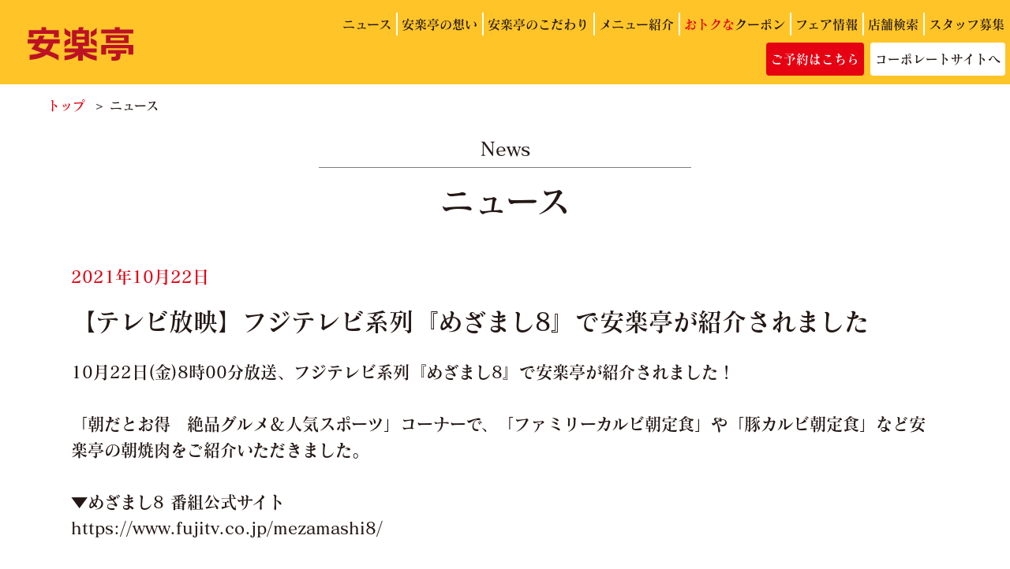

--- FILE ---
content_type: text/html; charset=UTF-8
request_url: https://anrakutei.jp/topic/tv_mezamashi8_2/
body_size: 32462
content:
<!doctype html>
<html lang="ja">

		<head prefix="og: http://ogp.me/ns# fb: http://ogp.me/ns/fb# article: http://ogp.me/ns/article#">
				<meta charset="utf-8">
		<meta name="viewport" content="width=device-width,initial-scale=1.0,minimum-scale=1.0">
					
			<meta name="keywords" content="">
			<meta name="description" content="">
				<meta name="format-detection" content="telephone=no">

		<!-- OGP -->
		<meta property="og:title" content="焼肉レストラン 安楽亭">
		<meta property="og:description" content="焼肉レストラン「安楽亭」は1963年の創業以来、素材を活かす「自然肉」や店内調理のあたたかな味を提供しています。関東中心に140店舗以上展開、東証スタンダード上場。">
		<!-- /OGP -->

		<!-- favicon -->
		<link rel="icon" type="image/vnd.microsoft.icon" href="https://anrakutei.jp/wp-content/themes/anrakutei/asset/img/common/favicon.ico">
		<!-- /favicon -->

		<!-- common css -->
		<link rel="stylesheet" href="https://anrakutei.jp/wp-content/themes/anrakutei/asset/css/base.css">
		<link rel="stylesheet" href="https://anrakutei.jp/wp-content/themes/anrakutei/asset/css/parts.css">
		<link rel="stylesheet" href="https://anrakutei.jp/wp-content/themes/anrakutei/asset/css/general.css">
		<!-- /common css -->

		<!-- local css -->
													<link rel="stylesheet" href="https://anrakutei.jp/wp-content/themes/anrakutei/asset/css/topic.css">
																		<!-- /local css -->
		<!-- anis footer.js からここへ移動 & delay=1を追加 -->
		<script type="text/javascript" src="//webfont.fontplus.jp/accessor/script/fontplus.js?ypsglk-AM9o%3D&box=iSth31m~F3I%3Dpm=1&delay=1&aa=1&ab=2" charset="utf-8"></script>
		<!-- Global site tag (gtag.js) - Google Analytics -->
		<script async src="https://www.googletagmanager.com/gtag/js?id=UA-20022925-5"></script>
		<script>
			window.dataLayer = window.dataLayer || [];

			function gtag() {
				dataLayer.push(arguments);
			}
			gtag('js', new Date());
			gtag('config', 'UA-20022925-5');
			gtag('config', 'AW-864427028');
		</script>

		<!-- LINEトラッキング対象ページ -->
		
		<!-- thumbnailメタタグの設定 -->
		<meta name="thumbnail" content="https://anrakutei.jp/wp-content/uploads/2023/08/9777161b207de5f5fc7369de4b918cdb.jpg">

		
		<!-- All in One SEO 4.2.7.1 - aioseo.com -->
		<title>【テレビ放映】フジテレビ系列『めざまし8』で安楽亭が紹介されました | 無添加・安全・安心、焼肉レストラン安楽亭</title>
		<meta name="robots" content="max-image-preview:large" />
		<link rel="canonical" href="https://anrakutei.jp/topic/tv_mezamashi8_2/" />
		<meta name="generator" content="All in One SEO (AIOSEO) 4.2.7.1 " />
		<meta property="og:locale" content="ja_JP" />
		<meta property="og:site_name" content="無添加・安全・安心、焼肉レストラン安楽亭 | Just another WordPress site" />
		<meta property="og:type" content="article" />
		<meta property="og:title" content="【テレビ放映】フジテレビ系列『めざまし8』で安楽亭が紹介されました | 無添加・安全・安心、焼肉レストラン安楽亭" />
		<meta property="og:url" content="https://anrakutei.jp/topic/tv_mezamashi8_2/" />
		<meta property="article:published_time" content="2021-10-22T01:00:10+00:00" />
		<meta property="article:modified_time" content="2021-10-23T00:56:43+00:00" />
		<meta name="twitter:card" content="summary_large_image" />
		<meta name="twitter:title" content="【テレビ放映】フジテレビ系列『めざまし8』で安楽亭が紹介されました | 無添加・安全・安心、焼肉レストラン安楽亭" />
		<script type="application/ld+json" class="aioseo-schema">
			{"@context":"https:\/\/schema.org","@graph":[{"@type":"BreadcrumbList","@id":"https:\/\/anrakutei.jp\/topic\/tv_mezamashi8_2\/#breadcrumblist","itemListElement":[{"@type":"ListItem","@id":"https:\/\/anrakutei.jp\/#listItem","position":1,"item":{"@type":"WebPage","@id":"https:\/\/anrakutei.jp\/","name":"\u30db\u30fc\u30e0","description":"Just another WordPress site","url":"https:\/\/anrakutei.jp\/"},"nextItem":"https:\/\/anrakutei.jp\/topic\/tv_mezamashi8_2\/#listItem"},{"@type":"ListItem","@id":"https:\/\/anrakutei.jp\/topic\/tv_mezamashi8_2\/#listItem","position":2,"item":{"@type":"WebPage","@id":"https:\/\/anrakutei.jp\/topic\/tv_mezamashi8_2\/","name":"\u3010\u30c6\u30ec\u30d3\u653e\u6620\u3011\u30d5\u30b8\u30c6\u30ec\u30d3\u7cfb\u5217\u300e\u3081\u3056\u307e\u30578\u300f\u3067\u5b89\u697d\u4ead\u304c\u7d39\u4ecb\u3055\u308c\u307e\u3057\u305f","url":"https:\/\/anrakutei.jp\/topic\/tv_mezamashi8_2\/"},"previousItem":"https:\/\/anrakutei.jp\/#listItem"}]},{"@type":"Organization","@id":"https:\/\/anrakutei.jp\/#organization","name":"\u7121\u6dfb\u52a0\u30fb\u5b89\u5168\u30fb\u5b89\u5fc3\u3001\u713c\u8089\u30ec\u30b9\u30c8\u30e9\u30f3\u5b89\u697d\u4ead","url":"https:\/\/anrakutei.jp\/"},{"@type":"WebPage","@id":"https:\/\/anrakutei.jp\/topic\/tv_mezamashi8_2\/#webpage","url":"https:\/\/anrakutei.jp\/topic\/tv_mezamashi8_2\/","name":"\u3010\u30c6\u30ec\u30d3\u653e\u6620\u3011\u30d5\u30b8\u30c6\u30ec\u30d3\u7cfb\u5217\u300e\u3081\u3056\u307e\u30578\u300f\u3067\u5b89\u697d\u4ead\u304c\u7d39\u4ecb\u3055\u308c\u307e\u3057\u305f | \u7121\u6dfb\u52a0\u30fb\u5b89\u5168\u30fb\u5b89\u5fc3\u3001\u713c\u8089\u30ec\u30b9\u30c8\u30e9\u30f3\u5b89\u697d\u4ead","inLanguage":"ja","isPartOf":{"@id":"https:\/\/anrakutei.jp\/#website"},"breadcrumb":{"@id":"https:\/\/anrakutei.jp\/topic\/tv_mezamashi8_2\/#breadcrumblist"},"author":"https:\/\/anrakutei.jp\/author\/k-onome\/#author","creator":"https:\/\/anrakutei.jp\/author\/k-onome\/#author","datePublished":"2021-10-22T01:00:10+09:00","dateModified":"2021-10-23T00:56:43+09:00"},{"@type":"WebSite","@id":"https:\/\/anrakutei.jp\/#website","url":"https:\/\/anrakutei.jp\/","name":"\u7121\u6dfb\u52a0\u30fb\u5b89\u5168\u30fb\u5b89\u5fc3\u3001\u713c\u8089\u30ec\u30b9\u30c8\u30e9\u30f3\u5b89\u697d\u4ead","description":"Just another WordPress site","inLanguage":"ja","publisher":{"@id":"https:\/\/anrakutei.jp\/#organization"}}]}
		</script>
		<!-- All in One SEO -->

<script type="text/javascript">
window._wpemojiSettings = {"baseUrl":"https:\/\/s.w.org\/images\/core\/emoji\/14.0.0\/72x72\/","ext":".png","svgUrl":"https:\/\/s.w.org\/images\/core\/emoji\/14.0.0\/svg\/","svgExt":".svg","source":{"concatemoji":"https:\/\/anrakutei.jp\/wp-includes\/js\/wp-emoji-release.min.js?ver=6.1.9"}};
/*! This file is auto-generated */
!function(e,a,t){var n,r,o,i=a.createElement("canvas"),p=i.getContext&&i.getContext("2d");function s(e,t){var a=String.fromCharCode,e=(p.clearRect(0,0,i.width,i.height),p.fillText(a.apply(this,e),0,0),i.toDataURL());return p.clearRect(0,0,i.width,i.height),p.fillText(a.apply(this,t),0,0),e===i.toDataURL()}function c(e){var t=a.createElement("script");t.src=e,t.defer=t.type="text/javascript",a.getElementsByTagName("head")[0].appendChild(t)}for(o=Array("flag","emoji"),t.supports={everything:!0,everythingExceptFlag:!0},r=0;r<o.length;r++)t.supports[o[r]]=function(e){if(p&&p.fillText)switch(p.textBaseline="top",p.font="600 32px Arial",e){case"flag":return s([127987,65039,8205,9895,65039],[127987,65039,8203,9895,65039])?!1:!s([55356,56826,55356,56819],[55356,56826,8203,55356,56819])&&!s([55356,57332,56128,56423,56128,56418,56128,56421,56128,56430,56128,56423,56128,56447],[55356,57332,8203,56128,56423,8203,56128,56418,8203,56128,56421,8203,56128,56430,8203,56128,56423,8203,56128,56447]);case"emoji":return!s([129777,127995,8205,129778,127999],[129777,127995,8203,129778,127999])}return!1}(o[r]),t.supports.everything=t.supports.everything&&t.supports[o[r]],"flag"!==o[r]&&(t.supports.everythingExceptFlag=t.supports.everythingExceptFlag&&t.supports[o[r]]);t.supports.everythingExceptFlag=t.supports.everythingExceptFlag&&!t.supports.flag,t.DOMReady=!1,t.readyCallback=function(){t.DOMReady=!0},t.supports.everything||(n=function(){t.readyCallback()},a.addEventListener?(a.addEventListener("DOMContentLoaded",n,!1),e.addEventListener("load",n,!1)):(e.attachEvent("onload",n),a.attachEvent("onreadystatechange",function(){"complete"===a.readyState&&t.readyCallback()})),(e=t.source||{}).concatemoji?c(e.concatemoji):e.wpemoji&&e.twemoji&&(c(e.twemoji),c(e.wpemoji)))}(window,document,window._wpemojiSettings);
</script>
<style type="text/css">
img.wp-smiley,
img.emoji {
	display: inline !important;
	border: none !important;
	box-shadow: none !important;
	height: 1em !important;
	width: 1em !important;
	margin: 0 0.07em !important;
	vertical-align: -0.1em !important;
	background: none !important;
	padding: 0 !important;
}
</style>
	<link rel='stylesheet' id='wp-block-library-css' href='https://anrakutei.jp/wp-includes/css/dist/block-library/style.min.css?ver=6.1.9' type='text/css' media='all' />
<link rel='stylesheet' id='classic-theme-styles-css' href='https://anrakutei.jp/wp-includes/css/classic-themes.min.css?ver=1' type='text/css' media='all' />
<style id='global-styles-inline-css' type='text/css'>
body{--wp--preset--color--black: #000000;--wp--preset--color--cyan-bluish-gray: #abb8c3;--wp--preset--color--white: #ffffff;--wp--preset--color--pale-pink: #f78da7;--wp--preset--color--vivid-red: #cf2e2e;--wp--preset--color--luminous-vivid-orange: #ff6900;--wp--preset--color--luminous-vivid-amber: #fcb900;--wp--preset--color--light-green-cyan: #7bdcb5;--wp--preset--color--vivid-green-cyan: #00d084;--wp--preset--color--pale-cyan-blue: #8ed1fc;--wp--preset--color--vivid-cyan-blue: #0693e3;--wp--preset--color--vivid-purple: #9b51e0;--wp--preset--gradient--vivid-cyan-blue-to-vivid-purple: linear-gradient(135deg,rgba(6,147,227,1) 0%,rgb(155,81,224) 100%);--wp--preset--gradient--light-green-cyan-to-vivid-green-cyan: linear-gradient(135deg,rgb(122,220,180) 0%,rgb(0,208,130) 100%);--wp--preset--gradient--luminous-vivid-amber-to-luminous-vivid-orange: linear-gradient(135deg,rgba(252,185,0,1) 0%,rgba(255,105,0,1) 100%);--wp--preset--gradient--luminous-vivid-orange-to-vivid-red: linear-gradient(135deg,rgba(255,105,0,1) 0%,rgb(207,46,46) 100%);--wp--preset--gradient--very-light-gray-to-cyan-bluish-gray: linear-gradient(135deg,rgb(238,238,238) 0%,rgb(169,184,195) 100%);--wp--preset--gradient--cool-to-warm-spectrum: linear-gradient(135deg,rgb(74,234,220) 0%,rgb(151,120,209) 20%,rgb(207,42,186) 40%,rgb(238,44,130) 60%,rgb(251,105,98) 80%,rgb(254,248,76) 100%);--wp--preset--gradient--blush-light-purple: linear-gradient(135deg,rgb(255,206,236) 0%,rgb(152,150,240) 100%);--wp--preset--gradient--blush-bordeaux: linear-gradient(135deg,rgb(254,205,165) 0%,rgb(254,45,45) 50%,rgb(107,0,62) 100%);--wp--preset--gradient--luminous-dusk: linear-gradient(135deg,rgb(255,203,112) 0%,rgb(199,81,192) 50%,rgb(65,88,208) 100%);--wp--preset--gradient--pale-ocean: linear-gradient(135deg,rgb(255,245,203) 0%,rgb(182,227,212) 50%,rgb(51,167,181) 100%);--wp--preset--gradient--electric-grass: linear-gradient(135deg,rgb(202,248,128) 0%,rgb(113,206,126) 100%);--wp--preset--gradient--midnight: linear-gradient(135deg,rgb(2,3,129) 0%,rgb(40,116,252) 100%);--wp--preset--duotone--dark-grayscale: url('#wp-duotone-dark-grayscale');--wp--preset--duotone--grayscale: url('#wp-duotone-grayscale');--wp--preset--duotone--purple-yellow: url('#wp-duotone-purple-yellow');--wp--preset--duotone--blue-red: url('#wp-duotone-blue-red');--wp--preset--duotone--midnight: url('#wp-duotone-midnight');--wp--preset--duotone--magenta-yellow: url('#wp-duotone-magenta-yellow');--wp--preset--duotone--purple-green: url('#wp-duotone-purple-green');--wp--preset--duotone--blue-orange: url('#wp-duotone-blue-orange');--wp--preset--font-size--small: 13px;--wp--preset--font-size--medium: 20px;--wp--preset--font-size--large: 36px;--wp--preset--font-size--x-large: 42px;--wp--preset--spacing--20: 0.44rem;--wp--preset--spacing--30: 0.67rem;--wp--preset--spacing--40: 1rem;--wp--preset--spacing--50: 1.5rem;--wp--preset--spacing--60: 2.25rem;--wp--preset--spacing--70: 3.38rem;--wp--preset--spacing--80: 5.06rem;}:where(.is-layout-flex){gap: 0.5em;}body .is-layout-flow > .alignleft{float: left;margin-inline-start: 0;margin-inline-end: 2em;}body .is-layout-flow > .alignright{float: right;margin-inline-start: 2em;margin-inline-end: 0;}body .is-layout-flow > .aligncenter{margin-left: auto !important;margin-right: auto !important;}body .is-layout-constrained > .alignleft{float: left;margin-inline-start: 0;margin-inline-end: 2em;}body .is-layout-constrained > .alignright{float: right;margin-inline-start: 2em;margin-inline-end: 0;}body .is-layout-constrained > .aligncenter{margin-left: auto !important;margin-right: auto !important;}body .is-layout-constrained > :where(:not(.alignleft):not(.alignright):not(.alignfull)){max-width: var(--wp--style--global--content-size);margin-left: auto !important;margin-right: auto !important;}body .is-layout-constrained > .alignwide{max-width: var(--wp--style--global--wide-size);}body .is-layout-flex{display: flex;}body .is-layout-flex{flex-wrap: wrap;align-items: center;}body .is-layout-flex > *{margin: 0;}:where(.wp-block-columns.is-layout-flex){gap: 2em;}.has-black-color{color: var(--wp--preset--color--black) !important;}.has-cyan-bluish-gray-color{color: var(--wp--preset--color--cyan-bluish-gray) !important;}.has-white-color{color: var(--wp--preset--color--white) !important;}.has-pale-pink-color{color: var(--wp--preset--color--pale-pink) !important;}.has-vivid-red-color{color: var(--wp--preset--color--vivid-red) !important;}.has-luminous-vivid-orange-color{color: var(--wp--preset--color--luminous-vivid-orange) !important;}.has-luminous-vivid-amber-color{color: var(--wp--preset--color--luminous-vivid-amber) !important;}.has-light-green-cyan-color{color: var(--wp--preset--color--light-green-cyan) !important;}.has-vivid-green-cyan-color{color: var(--wp--preset--color--vivid-green-cyan) !important;}.has-pale-cyan-blue-color{color: var(--wp--preset--color--pale-cyan-blue) !important;}.has-vivid-cyan-blue-color{color: var(--wp--preset--color--vivid-cyan-blue) !important;}.has-vivid-purple-color{color: var(--wp--preset--color--vivid-purple) !important;}.has-black-background-color{background-color: var(--wp--preset--color--black) !important;}.has-cyan-bluish-gray-background-color{background-color: var(--wp--preset--color--cyan-bluish-gray) !important;}.has-white-background-color{background-color: var(--wp--preset--color--white) !important;}.has-pale-pink-background-color{background-color: var(--wp--preset--color--pale-pink) !important;}.has-vivid-red-background-color{background-color: var(--wp--preset--color--vivid-red) !important;}.has-luminous-vivid-orange-background-color{background-color: var(--wp--preset--color--luminous-vivid-orange) !important;}.has-luminous-vivid-amber-background-color{background-color: var(--wp--preset--color--luminous-vivid-amber) !important;}.has-light-green-cyan-background-color{background-color: var(--wp--preset--color--light-green-cyan) !important;}.has-vivid-green-cyan-background-color{background-color: var(--wp--preset--color--vivid-green-cyan) !important;}.has-pale-cyan-blue-background-color{background-color: var(--wp--preset--color--pale-cyan-blue) !important;}.has-vivid-cyan-blue-background-color{background-color: var(--wp--preset--color--vivid-cyan-blue) !important;}.has-vivid-purple-background-color{background-color: var(--wp--preset--color--vivid-purple) !important;}.has-black-border-color{border-color: var(--wp--preset--color--black) !important;}.has-cyan-bluish-gray-border-color{border-color: var(--wp--preset--color--cyan-bluish-gray) !important;}.has-white-border-color{border-color: var(--wp--preset--color--white) !important;}.has-pale-pink-border-color{border-color: var(--wp--preset--color--pale-pink) !important;}.has-vivid-red-border-color{border-color: var(--wp--preset--color--vivid-red) !important;}.has-luminous-vivid-orange-border-color{border-color: var(--wp--preset--color--luminous-vivid-orange) !important;}.has-luminous-vivid-amber-border-color{border-color: var(--wp--preset--color--luminous-vivid-amber) !important;}.has-light-green-cyan-border-color{border-color: var(--wp--preset--color--light-green-cyan) !important;}.has-vivid-green-cyan-border-color{border-color: var(--wp--preset--color--vivid-green-cyan) !important;}.has-pale-cyan-blue-border-color{border-color: var(--wp--preset--color--pale-cyan-blue) !important;}.has-vivid-cyan-blue-border-color{border-color: var(--wp--preset--color--vivid-cyan-blue) !important;}.has-vivid-purple-border-color{border-color: var(--wp--preset--color--vivid-purple) !important;}.has-vivid-cyan-blue-to-vivid-purple-gradient-background{background: var(--wp--preset--gradient--vivid-cyan-blue-to-vivid-purple) !important;}.has-light-green-cyan-to-vivid-green-cyan-gradient-background{background: var(--wp--preset--gradient--light-green-cyan-to-vivid-green-cyan) !important;}.has-luminous-vivid-amber-to-luminous-vivid-orange-gradient-background{background: var(--wp--preset--gradient--luminous-vivid-amber-to-luminous-vivid-orange) !important;}.has-luminous-vivid-orange-to-vivid-red-gradient-background{background: var(--wp--preset--gradient--luminous-vivid-orange-to-vivid-red) !important;}.has-very-light-gray-to-cyan-bluish-gray-gradient-background{background: var(--wp--preset--gradient--very-light-gray-to-cyan-bluish-gray) !important;}.has-cool-to-warm-spectrum-gradient-background{background: var(--wp--preset--gradient--cool-to-warm-spectrum) !important;}.has-blush-light-purple-gradient-background{background: var(--wp--preset--gradient--blush-light-purple) !important;}.has-blush-bordeaux-gradient-background{background: var(--wp--preset--gradient--blush-bordeaux) !important;}.has-luminous-dusk-gradient-background{background: var(--wp--preset--gradient--luminous-dusk) !important;}.has-pale-ocean-gradient-background{background: var(--wp--preset--gradient--pale-ocean) !important;}.has-electric-grass-gradient-background{background: var(--wp--preset--gradient--electric-grass) !important;}.has-midnight-gradient-background{background: var(--wp--preset--gradient--midnight) !important;}.has-small-font-size{font-size: var(--wp--preset--font-size--small) !important;}.has-medium-font-size{font-size: var(--wp--preset--font-size--medium) !important;}.has-large-font-size{font-size: var(--wp--preset--font-size--large) !important;}.has-x-large-font-size{font-size: var(--wp--preset--font-size--x-large) !important;}
.wp-block-navigation a:where(:not(.wp-element-button)){color: inherit;}
:where(.wp-block-columns.is-layout-flex){gap: 2em;}
.wp-block-pullquote{font-size: 1.5em;line-height: 1.6;}
</style>
<link rel='stylesheet' id='wc-shortcodes-style-css' href='https://anrakutei.jp/wp-content/plugins/wc-shortcodes/public/assets/css/style.css?ver=3.46' type='text/css' media='all' />
<link rel='stylesheet' id='wordpresscanvas-font-awesome-css' href='https://anrakutei.jp/wp-content/plugins/wc-shortcodes/public/assets/css/font-awesome.min.css?ver=4.7.0' type='text/css' media='all' />
<script type='text/javascript' src='https://anrakutei.jp/wp-includes/js/jquery/jquery.min.js?ver=3.6.1' id='jquery-core-js'></script>
<script type='text/javascript' src='https://anrakutei.jp/wp-includes/js/jquery/jquery-migrate.min.js?ver=3.3.2' id='jquery-migrate-js'></script>
<link rel="https://api.w.org/" href="https://anrakutei.jp/wp-json/" /><link rel="EditURI" type="application/rsd+xml" title="RSD" href="https://anrakutei.jp/xmlrpc.php?rsd" />
<link rel="wlwmanifest" type="application/wlwmanifest+xml" href="https://anrakutei.jp/wp-includes/wlwmanifest.xml" />
<meta name="generator" content="WordPress 6.1.9" />
<link rel='shortlink' href='https://anrakutei.jp/?p=9633' />
<link rel="alternate" type="application/json+oembed" href="https://anrakutei.jp/wp-json/oembed/1.0/embed?url=https%3A%2F%2Fanrakutei.jp%2Ftopic%2Ftv_mezamashi8_2%2F" />
<link rel="alternate" type="text/xml+oembed" href="https://anrakutei.jp/wp-json/oembed/1.0/embed?url=https%3A%2F%2Fanrakutei.jp%2Ftopic%2Ftv_mezamashi8_2%2F&#038;format=xml" />
<link rel="icon" href="https://anrakutei.jp/wp-content/uploads/2023/06/favicon.ico" sizes="32x32" />
<link rel="icon" href="https://anrakutei.jp/wp-content/uploads/2023/06/favicon.ico" sizes="192x192" />
<link rel="apple-touch-icon" href="https://anrakutei.jp/wp-content/uploads/2023/06/favicon.ico" />
<meta name="msapplication-TileImage" content="https://anrakutei.jp/wp-content/uploads/2023/06/favicon.ico" />
		</head>
		<body id="wrap" >
			<div id="wrap">

				<header id="headerArea">
					<div class="headnerSpNavBlock01">
						<div class="navBtn">
							<div class="btn"><img src="https://anrakutei.jp/wp-content/themes/anrakutei/asset/img/common/cmn_header_btn01_sp.png" alt=""></div>
							<div class="text">MENU</div>
						</div>
						<div class="rightBtn"><a href="https://anrakutei.jp/yoyaku/"><img src="https://anrakutei.jp/wp-content/themes/anrakutei/asset/img/common/cmn_header_btn02_sp.png" alt="ご予約はこちら"></a></div>
						<!-- .headnerSpNavBlock01 -->
					</div>
					<div class="headerAreaInner">
						<div id="logo">
							<h1><a href="https://anrakutei.jp/">
									<img src="https://anrakutei.jp/wp-content/themes/anrakutei/asset/img/common/cmn_header_logo01.svg" alt="安楽亭">
								</a></h1>
						</div>
						<nav id="grobalNav">
							<div class="headerNavBlock01">
								<ul class="clrF">
									<li><a href="https://anrakutei.jp/topic/">ニュース</a></li>
									<li><a href="https://anrakutei.jp/about/">安楽亭の想い</a></li>
									<li><a href="https://anrakutei.jp/kodawari/">安楽亭のこだわり</a></li>
									<li><a href="https://anrakutei.jp/menu/">メニュー紹介</a></li>
									<li class="coupon"><a href="https://anrakutei.jp/ku-pon/"><span>おトクな</span>クーポン</a></li>
									<li><a href="https://anrakutei.jp/fair/">フェア情報</a></li>
									<li><a href="https://anrakutei.jp/map/">店舗検索</a></li>
									<li><a href="https://saiyo.page/455688">スタッフ募集</a></li>
								</ul>
								<!-- .headerNavBlock01 -->
							</div>
							<div class="headerNavBlock02">
								<ul class="clrF">
									<li class="reservation"><a href="https://anrakutei.jp/yoyaku/">ご予約はこちら</a></li>
									<li class="corporate"><a href="https://www.anrakutei.co.jp/">コーポレートサイトへ</a></li>
								</ul>
								<!-- .headerNavBlock02 -->
							</div>
							<div class="headerNavBlock03">
								<div class="blockInner01">
									<div class="cover clrF">
										<p class="text"><a href="https://anrakutei.jp/"><img src="https://anrakutei.jp/wp-content/themes/anrakutei/asset/img/common/cmn_header_logo01.svg" alt="安楽亭"></a></p>
										<div class="navBtn type02">
											<p class="btn"><span>閉じる</span></p>
										</div>
									</div>
									<ul class="list01 clrF">
										<li><a href="https://anrakutei.jp/topic/"><span>ニュース</span></a></li>
										<li><a href="https://anrakutei.jp/fair/"><span>フェア情報</span></a></li>
										<li><a href="https://anrakutei.jp/about/"><span>安楽亭の想い</span></a></li>
										<li><a href="https://anrakutei.jp/kodawari/"><span>安楽亭のこだわり</span></a></li>
										<li><a href="https://anrakutei.jp/menu/"><span>メニュー紹介</span></a></li>
										<li class="Xcoupon"><a href="https://anrakutei.jp/ku-pon/"><span>おトクなクーポン</span></a></li>
										<li><a href="https://anrakutei.jp/map/"><span>店舗検索</span></a></li>
										<li><a href="https://anrakutei.jp/shop/"><span>新店・改装のお知らせ</span></a></li>
										<li class="Xreservation"><a href="https://anrakutei.jp/yoyaku/"><span>ご予約はこちら</span></a></li>
										<li><a href="https://anrakutei.jp/contact/"><span>お客様の声</span></a></li>
										<li><a href="https://saiyo.page/455688"><span>スタッフ募集</span></a></li>
									</ul>
									<ul class="list02 clrF">
										<li><a href="https://anrakutei.jp/allergy/">アレルゲン・栄養成分一覧</a></li>
										<li><a href="https://www.anrakutei.co.jp">コーポレートサイト</a></li>
										<li><a href="https://anrakutei.jp/privacy/">利用規約</a></li>
										<li><a href="https://anrakutei.jp/privacy-app/">プライバシーポリシー</a></li>
										<li><a href="https://anrakutei.jp/sitemap/">サイトマップ</a></li>
										<li><a href="https://www.anrakutei.co.jp/mashop.html">店舗物件募集</a></li>
									</ul>
									<!-- / .blockInner01 -->
								</div>
								<!-- .headerNavBlock03 -->
							</div>
							<!-- #grobalNav -->
						</nav>
						<!-- .headerAreaInner -->
					</div>
					<div class="noDisp"></div>
					<!-- #headerArea -->
				</header>

<article id="contentsArea">
	<div class="contentsWrapPartsC01">
		<div id="pankuzu">
			<ul>
				<li><a href="https://anrakutei.jp/">トップ</a></li>
				<li>ニュース</li>
			</ul>
		<!-- .pankuzu --></div>
		<div class="headingPartsA01">
				<p>News</p>
				<h2>ニュース</h2>
			<!-- .headingPartsA01 --></div>
	<!-- .contentsWrapPartsC01 --></div>
	<div id="topicArea02">
		<div class="contentsBlock01">
			<div class="contentsWrapPartsA01">
				<div class="blockCover01">
					<div class="textBlock01">
						<p class="date">2021年10月22日</p>
						<p class="title">【テレビ放映】フジテレビ系列『めざまし8』で安楽亭が紹介されました</p>
					<!-- .textBlock01--></div>
					<div class="textBlock02">
						<p>10月22日(金)8時00分放送、フジテレビ系列『めざまし8』で安楽亭が紹介されました！<br />
<span id="more-9633"></span><br />
「朝だとお得　絶品グルメ＆人気スポーツ」コーナーで、「ファミリーカルビ朝定食」や「豚カルビ朝定食」など安楽亭の朝焼肉をご紹介いただきました。</p>
<p>&nbsp;</p>
<p>▼めざまし8 番組公式サイト<br />
<a href="https://www.fujitv.co.jp/mezamashi8/" rel="noopener" target="_blank">https://www.fujitv.co.jp/mezamashi8/</a></p>
<p>&nbsp;</p>
<p>▼安楽亭のモーニング<br />
<a href="https://anrakutei.jp/menucate/morning/" rel="noopener" target="_blank">https://anrakutei.jp/menucate/morning/</a></p>
					<!-- .textBlock02--></div>
				<!-- .blockCover01 --></div>
				<div class="btnBlock01">
					<p class="btn"><a href="https://anrakutei.jp/topic/"><span>ニュース一覧に戻る</span></a></p>
				<!-- .btnBlock01 --></div>
			<!-- .contentsWrapPartsA01--></div>
		<!-- .contentsBlock01 --></div>
	<!-- #topicArea02 --></div>

<!-- #contentsArea --></article>

<footer id="footerArea">
	<div class="pageTop pcOnly"><a href="#wrap"><img src="/wp-content/themes/anrakutei/asset/img/common/cmn_footer_btn01.png" alt=""></a></div>
	<div class="footerAreaInner">
		<div class="footerNavBlock01 pcOnly">
			<ul>
				<li><a href="https://anrakutei.jp/">トップ</a></li>
				<li><a href="https://anrakutei.jp/topic/">ニュース</a></li>
				<li><a href="https://anrakutei.jp/about/">安楽亭の想い</a></li>
				<li><a href="https://anrakutei.jp/kodawari/">安楽亭のこだわり</a></li>
				<li><a href="https://anrakutei.jp/menu/">メニュー紹介</a></li>
				<li><a href="https://anrakutei.jp/fair/">フェア情報</a></li>
				<li><a href="https://anrakutei.jp/ku-pon/">おトクなクーポン</a></li>
				<li><a href="https://anrakutei.jp/map/">店舗検索</a></li>
				<li><a href="https://anrakutei.jp/shop/">新店・改装のお知らせ</a></li>
				<li><a href="https://anrakutei.jp/yoyaku/">ご予約</a></li>
<!--				<li><a href="https://anrakutei.jp/anrakun/">安楽亭 for キッズ</a></li> -->

<!--				<li><a href="https://anrakutei.jp/social/">安楽亭とつながる</a></li> -->
				<li><a href="https://anrakutei.jp/contact/">お客様の声</a></li>
				<li><a href="https://www.anrakutei.co.jp">コーポレートサイト</a></li>
				<li><a href="https://anrakutei.jp/allergy/">アレルゲン・栄養成分一覧</a></li>
				<li><a href="https://anrakutei.jp/privacy/">利用規約</a></li>
				<li><a href="https://anrakutei.jp/privacy-app/">プライバシーポリシー</a></li>
				<li><a href="https://anrakutei.jp/sitemap/">サイトマップ</a></li>
				<li><a href="https://bento.anrakutei.jp/">お弁当ご注文</a></li>
				<li><a href="https://www.baitoru.com/op455688/alist/">スタッフ募集</a></li>
				<li><a href="https://www.anrakutei.co.jp/mashop.html">店舗物件募集</a></li>
			</ul>
		<!-- .footerNavBlock01 --></div>
		<div id="footerLogo" class="pcOnly"><a href="https://anrakutei.jp/"><img src="/wp-content/themes/anrakutei/asset/img/common/cmn_footer_logo01.png" alt="安楽亭"></a></div>
		<div class="footerNavBlock02">
			<ul>
				<li class="facebook"><div class="fb-like" data-href="https://anrakutei.jp" data-layout="button_count" data-action="like" data-size="small" data-show-faces="true" data-share="true"></div></li>
				<li class="twitter"><a class="twitter-share-button" href="https://twitter.com/share?url=https://anrakutei.jp/&text=無添加・安全・安心、焼肉レストラン安楽亭" data-dnt="true">Tweet</a></li>
<!--				<li class="google_plus"><div class="g-plusone" data-href="http://www.anrakutei.co.jp" data-size="medium"></div></li> -->
				<li class="line"><div class="line-it-button" data-lang="ja" data-type="friend" data-lineid="@anrakutei" style="display: none;"></div>
					<script src="https://d.line-scdn.net/r/web/social-plugin/js/thirdparty/loader.min.js" async="async" defer="defer"></script></li>
			</ul>
		<!-- .footerNavBlock02 --></div>
		<div class="footerNavBlock03 spOnly">
			<ul class="clrF">
				<li><a href="https://anrakutei.jp/">ホーム</a></li>
				<li><a href="#wrap">ページトップ</a></li>
			</ul>
		<!-- .footerNavBlock02 --></div>
		<div id="copyright"><small>&copy; Anrakutei Co.,Ltd. All rights reserved.</small></div>
	<!-- .footerAreaInner --></div>
<!-- #footerArea --></footer>

<!-- #wrap --></div>

<!-- common js -->
<script src="https://ajax.googleapis.com/ajax/libs/jquery/2.2.4/jquery.min.js"></script>
<script src="/wp-content/themes/anrakutei/asset/js/matchMedia.js"></script>
<script src="/wp-content/themes/anrakutei/asset/js/autoHeight.js"></script>
<script src="/wp-content/themes/anrakutei/asset/js/common.js"></script>
<!-- /common js -->

<!-- local js -->




<!-- /local js -->

<!-- facebook -->
<div id="fb-root"></div>
<script>(function(d, s, id) {
	var js, fjs = d.getElementsByTagName(s)[0];
	if (d.getElementById(id)) return;
	js = d.createElement(s); js.id = id;
	js.src = "//connect.facebook.net/ja_JP/sdk.js#xfbml=1&version=v2.4";
	fjs.parentNode.insertBefore(js, fjs);
}(document, 'script', 'facebook-jssdk'));</script>

<!-- twitter -->
<script>
window.twttr=(function(d,s,id){var js,fjs=d.getElementsByTagName(s)[0],t=window.twttr||{};if(d.getElementById(id))return;js=d.createElement(s);js.id=id;js.src="https://platform.twitter.com/widgets.js";fjs.parentNode.insertBefore(js,fjs);t._e=[];t.ready=function(f){t._e.push(f);};return t;}(document,"script","twitter-wjs"));
</script>

<!-- google plus -->
<script src="https://apis.google.com/js/platform.js" async defer></script>

<!-- line -->
<script src="https://d.line-scdn.net/r/web/social-plugin/js/thirdparty/loader.min.js" async="async" defer="defer"></script>
<!-- web fonts -->
<!--<script type="text/javascript" src="//webfont.fontplus.jp/accessor/script/fontplus.js?ypsglk-AM9o%3D&box=z9WoLh-dp4o%3D&delay=2&pm=1&aa=1&ab=2" charset="utf-8"></script>-->
<!--<script type="text/javascript" src="//webfont.fontplus.jp/accessor/script/fontplus.js?JHeE4Ohj6Gw%3D&pm=1&aa=1&ab=2" charset="utf-8"></script>-->
<script type='text/javascript' src='https://anrakutei.jp/wp-includes/js/imagesloaded.min.js?ver=4.1.4' id='imagesloaded-js'></script>
<script type='text/javascript' src='https://anrakutei.jp/wp-includes/js/masonry.min.js?ver=4.2.2' id='masonry-js'></script>
<script type='text/javascript' src='https://anrakutei.jp/wp-includes/js/jquery/jquery.masonry.min.js?ver=3.1.2b' id='jquery-masonry-js'></script>
<script type='text/javascript' id='wc-shortcodes-rsvp-js-extra'>
/* <![CDATA[ */
var WCShortcodes = {"ajaxurl":"https:\/\/anrakutei.jp\/wp-admin\/admin-ajax.php"};
/* ]]> */
</script>
<script type='text/javascript' src='https://anrakutei.jp/wp-content/plugins/wc-shortcodes/public/assets/js/rsvp.js?ver=3.46' id='wc-shortcodes-rsvp-js'></script>
</body>
</html>


--- FILE ---
content_type: text/html; charset=utf-8
request_url: https://social-plugins.line.me/widget/friend?lineId=%40anrakutei&lang=ja&type=friend&id=0&origin=https%3A%2F%2Fanrakutei.jp%2Ftopic%2Ftv_mezamashi8_2%2F&title=%E3%80%90%E3%83%86%E3%83%AC%E3%83%93%E6%94%BE%E6%98%A0%E3%80%91%E3%83%95%E3%82%B8%E3%83%86%E3%83%AC%E3%83%93%E7%B3%BB%E5%88%97%E3%80%8E%E3%82%81%E3%81%96%E3%81%BE%E3%81%978%E3%80%8F%E3%81%A7%E5%AE%89%E6%A5%BD%E4%BA%AD%E3%81%8C%E7%B4%B9%E4%BB%8B%E3%81%95%E3%82%8C%E3%81%BE%E3%81%97%E3%81%9F%20%7C%20%E7%84%A1%E6%B7%BB%E5%8A%A0%E3%83%BB%E5%AE%89%E5%85%A8%E3%83%BB%E5%AE%89%E5%BF%83%E3%80%81%E7%84%BC%E8%82%89%E3%83%AC%E3%82%B9%E3%83%88%E3%83%A9%E3%83%B3%E5%AE%89%E6%A5%BD%E4%BA%AD&env=REAL
body_size: 856
content:
<!DOCTYPE html>
<html lang="ja">
<head>
      <meta charset="UTF-8">
      <link rel="stylesheet" type="text/css" href="https://www.line-website.com/social-plugins/css/widget.1.27.8.1.css"/>
      <script>
          window.lineIt = {"login":false,"friend":{"friendName":"安楽亭","invalidOa":false,"pictureUrl":"https://profile.line-scdn.net/0htuXoY0SKK1p1Fjv0PSNVJQVGKDBWZ3JIUXVmOEkecG5NdjlYXiJhaxAfJzpIJGsJWXdkNRJDfW55BVw8a0DXbnImdW1MIGQOWXBtuQ","homeUrl":"https://timeline.line.me/user/_dUK9FUV-kpF-BvsStC8x1cLWiYtoOQu2nLHouk0","timelineID":"_dUK9FUV-kpF-BvsStC8x1cLWiYtoOQu2nLHouk0","friendCount":109205,"userFriendStatus":{"contactStatus":{"status":"UNSPECIFIED"}},"contactStatus":{"status":"UNSPECIFIED"}}}
      </script>
</head>
<body class="ja chrome otherOs" style="width: max-content;">
<div class="btnWrap afWrap">
      <button class="btn  on" title="安楽亭を友だち追加できます。"><i></i><span class="label"><span class="lang">友だち追加</span></span>
      </button>
      <span class="bubble">
            <span class="article  ">
                <span class="num" title="109205">109K</span><a class="icon" href="https://timeline.line.me/user/_dUK9FUV-kpF-BvsStC8x1cLWiYtoOQu2nLHouk0" target="_blank" title="安楽亭のホームで他の投稿も見ることができます。"></a>
            </span>
      </span>
</div>
</body>
<script src="https://www.line-website.com/social-plugins/js/widget/button.1.27.8.1.js" async="async" defer="defer" crossorigin="anonymous"></script>
<script src="https://www.line-website.com/social-plugins/js/lib/sentry.1.27.8.1.js" crossorigin="anonymous"></script>
</html>

--- FILE ---
content_type: text/css
request_url: https://anrakutei.jp/wp-content/themes/anrakutei/asset/css/base.css
body_size: 2997
content:
@charset 'UTF-8';
@font-face {
   font-family: 'Shippori Mincho';
   src: url('/wp-content/themes/anrakutei/asset/css/ShipporiMincho-Regular.ttf') format("truetype");
}
@font-face {
   font-family: 'Zen Kaku Gothic New';
   src: url('/wp-content/themes/anrakutei/asset/css/ZenKakuGothicNew-Regular.ttf') format("truetype");
}

/* ===============================================================================
Reset
=============================================================================== */
html,
body,
div,
span,
applet,
object,
iframe,
h1,
h2,
h3,
h4,
h5,
h6,
p,
blockquote,
pre,
a,
abbr,
acronym,
address,
big,
cite,
code,
del,
dfn,
em,
img,
ins,
kbd,
q,
s,
samp,
small,
strike,
strong,
sub,
sup,
tt,
var,
b,
u,
i,
center,
dl,
dt,
dd,
ol,
ul,
li,
fieldset,
form,
label,
legend,
table,
caption,
tbody,
tfoot,
thead,
tr,
th,
td,
article,
aside,
canvas,
details,
embed,
figure,
figcaption,
footer,
header,
hgroup,
menu,
nav,
output,
ruby,
section,
summary,
time,
mark,
audio,
video {
	margin: 0;
	padding: 0;
	vertical-align: baseline;
	border: 0;
	font: inherit;
	font-size: 100%;
}

/* HTML5 display-role reset for older browsers */
article,
aside,
details,
figcaption,
figure,
footer,
header,
hgroup,
menu,
nav,
section {
	display: block;
}

body {
	line-height: 1.5;
}

ol,
ul {
	list-style: none;
}

blockquote,
q {
	quotes: none;
}

blockquote:before,
blockquote:after,
q:before,
q:after {
	content: '';
	content: none;
}

table {
	border-collapse: collapse;
	border-spacing: 0;
}

/* ===============================================================================
Body Setting
=============================================================================== */
html,
body {
	color: #231815;
/*	font-family: 'TsukuGoPr5N-D', 'Zen Kaku Gothic New'; */
	font-family: 'MatisseProN-DB', 'Shippori Mincho';
	line-height: 1.5;
}

@media screen and (max-width: 750px) {
	html,
	body {
		-webkit-text-size-adjust: 100%;
		-moz-text-size-adjust: 100%;
		-ms-text-size-adjust: 100%;
		text-size-adjust: 100%;
	}
}

a {
	color: #231815;
	text-decoration: none;
	transition: opacity 0.3s ease;
}

a:hover {
	opacity: 0.5;
}

img {
	max-width: 100%;
	vertical-align: top;
}

[src*='.svg'] {
	display: inline-block;
	width: 100%;
}

.clrF::after {
	content: '';
	display: block;
	clear: both;
}

@media screen and (min-width: 751px) {
	.spOnly {
		display: none !important;
	}
}

@media screen and (max-width: 750px) {
	.pcOnly {
		display: none !important;
	}
}

/* ===============================================================================
HeaderArea
=============================================================================== */
#headerArea {
	position: fixed;
	top: 0;
	width: 100%;
	padding: 1% 0 1%;
	background: #ffc528;
	color: #000;
	font-family: 'MatisseProN-DB', 'Shippori Mincho';
	z-index: 99999;
}

#headerArea .headnerSpNavBlock01 {
	display: none;
}

#headerArea .headerAreaInner {
	position: relative;
/*	min-width: 1100px; */
	max-width: 1326px;
	margin: 0 auto;
	padding: 0 0px 0 20px;
	font-weight: bold;
	text-align: right;
}

#headerArea .headerAreaInner #logo {
	position: absolute;
	left: 50px;
	width: 150px;
	top: 0;
	bottom: 0;
	margin: auto;
	height: 3rem;
}

#headerArea .headerAreaInner #grobalNav {
	display: inline-block;
	margin: 0 6px 0 160px;
}

#headerArea .headerAreaInner #grobalNav .headerNavBlock01 {
	display: inline-block;
	margin-bottom: 10px;
}

#headerArea .headerAreaInner #grobalNav .headerNavBlock01 ul {
	position: relative;
	top: 3px;
}
#headerArea .headerAreaInner #grobalNav .headerNavBlock02 ul {
	position: relative;
	top: 2px;
}

#headerArea .headerAreaInner #grobalNav .headerNavBlock01 ul li {
	display: inline-block;
	border-left: solid #fff 2px;
}

#headerArea .headerAreaInner #grobalNav .headerNavBlock01 ul li a {
	display: block;
	padding: 5px 5px 5px 11px;
	font-size: 1.02rem;
	line-height: 1.2;
}

#headerArea .headerAreaInner #grobalNav .headerNavBlock01 ul li a:hover {
	opacity: 1;
	color: #825c00;
}

#headerArea .headerAreaInner #grobalNav .headerNavBlock01 ul li:first-child {
	border-left: none;
}

#headerArea .headerAreaInner #grobalNav .headerNavBlock01 ul li.coupon span {
	color: #e50112;
}

#headerArea .headerAreaInner #grobalNav .headerNavBlock02 {
	display: inline-block;
}

#headerArea .headerAreaInner #grobalNav .headerNavBlock02 ul li {
	display: inline-block;
	margin-left: 13px;
}

#headerArea .headerAreaInner #grobalNav .headerNavBlock02 ul li a {
	display: block;
	border-radius: 4px;
	font-size: 1.02rem;
	line-height: 1.2;
}

#headerArea .headerAreaInner #grobalNav .headerNavBlock02 ul li.reservation a {
	padding: 12px 23px 11px;
	background: #e50112;
	color: #fff;
}

#headerArea .headerAreaInner #grobalNav .headerNavBlock02 ul li.corporate a {
	padding: 12px 15px;
	background: #fff;
}

#headerArea .headerAreaInner #grobalNav .headerNavBlock03 {
	display: none;
}

#headerArea .noDisp {
	display: none;
}

@media screen and (max-width: 1346px) {
	#headerArea .headerAreaInner #logo {
		left: 27px;
	}
	#headerArea .headerAreaInner #grobalNav {
		margin: 0 6px 0 130px;
	}
	#headerArea .headerAreaInner #grobalNav .headerNavBlock01 ul li a {
		padding: 5px 1px 5px 5px;
		font-size: 1.14rem;
	}
	#headerArea .headerAreaInner #grobalNav .headerNavBlock02 ul li {
		margin-left: 3px;
	}
	#headerArea .headerAreaInner #grobalNav .headerNavBlock02 ul li a {
		font-size: 1.1rem;
	}
	#headerArea .headerAreaInner #grobalNav .headerNavBlock02 ul li.reservation a {
		padding: 12px 6px;
	}
	#headerArea .headerAreaInner #grobalNav .headerNavBlock02 ul li.corporate a {
		padding: 12px 6px;
	}
}

@media screen and (max-width: 750px) {
	#headerArea {
		position: -webkit-sticky;
		position: sticky;
		top: 0;
		left: 0;
		min-width: 0;
		padding: 4.8% 0 3.8%;
		color: #000;
	}
	#headerArea .headnerSpNavBlock01 {
		display: block;
		position: absolute;
		top: 0;
		width: 100%;
		z-index: 2;
	}
	#headerArea .headnerSpNavBlock01 .rightBtn {
		position: absolute;
		left: 67.6%;
		width: 30.93%;
		margin-top: 3.6%;
	}
	#headerArea .headnerSpNavBlock01 .rightBtn a {
		display: block;
	}
	#headerArea .headnerSpNavBlock01 .navBtn {
		/*display: table;*/
		position: absolute;
		left: 4%;
		width: 30%;
		margin-top: 3.2%;
	}
	#headerArea .headnerSpNavBlock01 .navBtn .btn {
		display: table-cell;
		width: 30%;
		cursor: pointer;
	}
	#headerArea .headnerSpNavBlock01 .navBtn .btn img {
		display: block;
		width: 100%;
	}
	#headerArea .headnerSpNavBlock01 .navBtn .text {
		display: table-cell;
		padding-top: 1px;
		padding-left: 8px;
		vertical-align: middle;
		color: #fff;
		color: #e50112;
		font-family: 'TsukuGoPr5N-D', 'Zen Kaku Gothic New';
		font-size: 1.05rem;
		font-weight: bold;
		line-height: 1;
	}
	#headerArea .headerAreaInner {
		box-sizing: border-box;
		min-width: inherit;
		max-width: 100%;
		margin: auto;
		padding: 0 1.7%;
	}
	#headerArea .headerAreaInner #logo {
		position: relative;
		top: auto;
		left: auto;
		width: 20%;
		margin: 0 auto;
	}
	#headerArea .headerAreaInner #grobalNav {
		display: none;
		position: absolute;
		top: 0;
		left: 0;
		width: 100%;
		margin: 0;
		margin-top: -4.8%;
		z-index: 2;
	}
	#headerArea .headerAreaInner #grobalNav .headerNavBlock01 {
		display: none;
	}
	#headerArea .headerAreaInner #grobalNav .headerNavBlock02 {
		display: none;
	}
	#headerArea .headerAreaInner #grobalNav .headerNavBlock03 {
		display: block;
		height: 100%;
		background: rgba(0, 0, 0, 0.5);
		font-family: 'TsukuGoPr5N-D', 'Zen Kaku Gothic New';
		font-weight: normal;
		text-align: left;
	}
	#headerArea .headerAreaInner #grobalNav .headerNavBlock03 .blockInner01 {
		overflow: auto;
		max-height: 100vh;
		background: #ffc128;
	}
	#headerArea .headerAreaInner #grobalNav .headerNavBlock03 .cover {
		padding: 14px 13px 12px 42px;
	}
	#headerArea .headerAreaInner #grobalNav .headerNavBlock03 .cover .text {
		float: left;
		width: 22%;
	}
	#headerArea .headerAreaInner #grobalNav .headerNavBlock03 .cover .text a {
		color: #e50112;
		font-size: 1.2rem;
	}
	#headerArea .headerAreaInner #grobalNav .headerNavBlock03 .cover .navBtn {
		float: right;
		cursor: pointer;
	}
	#headerArea .headerAreaInner #grobalNav .headerNavBlock03 .cover .navBtn .btn {
		padding: 4px 14px 5px 13px;
		background: #fff;
		border-radius: 6px;
		color: #e50112;
		font-size: 0.98rem;
	}
	#headerArea .headerAreaInner #grobalNav .headerNavBlock03 .cover .navBtn .btn span {
		display: block;
		padding-right	: 14px;
		background: url(../img/common/cmn_nav_ico01.png) no-repeat center right;
		background-size: 8px auto;
		background-position:95% 60%;
	}
	#headerArea .headerAreaInner #grobalNav .headerNavBlock03 .list01 {
		display: flex;
		flex-wrap: wrap;
		align-items: stretch;
		background: #fff;
		border-top: solid 1px #b0b2b1;
	}
	#headerArea .headerAreaInner #grobalNav .headerNavBlock03 .list01 li {
		box-sizing: border-box;
		display: flex;
		align-items: center;
		width: 50%;
		background: #f3eee8;
		border-bottom: solid 1px #b0b2b1;
	}
	#headerArea .headerAreaInner #grobalNav .headerNavBlock03 .list01 li:nth-child(odd) {
		border-right: solid 1px #b0b2b1;
	}
	#headerArea .headerAreaInner #grobalNav .headerNavBlock03 .list01 li a {
		display: block;
		width: 100%;
		padding: 18px 10px 18px 5px;
		font-size: 1.2rem;
	}
	#headerArea .headerAreaInner #grobalNav .headerNavBlock03 .list01 li a span {
		display: block;
		padding-right: 2%;
		background: url(../img/common/cmn_nav_ico02.png) no-repeat center right;
		background-size: 8px auto;
		font-size:1.26rem;
	}
	#headerArea .headerAreaInner #grobalNav .headerNavBlock03 .list01 li.coupon a {
		font-weight: bold;
	}
	#headerArea .headerAreaInner #grobalNav .headerNavBlock03 .list01 li.reservation a {
		color: #e50112;
		font-weight: bold;
	}
	#headerArea .headerAreaInner #grobalNav .headerNavBlock03 .list02 {
		padding: 12px 10px 17px;
		background: #fff;
		display: grid;
		grid-template-columns: repeat(2,1fr);
	}
	#headerArea .headerAreaInner #grobalNav .headerNavBlock03 .list02 li {
		float: left;
		width: 100%;
	}
	#headerArea .headerAreaInner #grobalNav .headerNavBlock03 .list02 li a {
		display: block;
		padding: 11px 15px 12px 15px;
		font-size: 1.26rem;
	}
	#headerArea .headerAreaInner #grobalNav .headerNavBlock03 .list02 li:nth-child(even) a {
		padding: 11px 20px 12px 15px;
	}
}

@media screen and (max-width: 374px) {
	#headerArea {
		padding: 4.8% 0 2.2%;
	}
	#headerArea .headerAreaInner #grobalNav .headerNavBlock03 .cover .text {
		width: 23%;
	}
	#headerArea .headerAreaInner #grobalNav .headerNavBlock03 .cover {
		padding: 12px 12px 10px 22px;
	}
	/*
	#headerArea .headerAreaInner #grobalNav .headerNavBlock03 .list01 li a {
		font-size: 1.1rem;
	}
	#headerArea .headerAreaInner #grobalNav .headerNavBlock03 .list02 li a {
		font-size: 1.1rem;
	}
	*/
}

/* ===============================================================================
ContentsArea
=============================================================================== */
#contentsArea {
	max-width: 1368px;
	margin: 0 auto;
}

/* ===============================================================================
FooterArea
=============================================================================== */
#footerArea {
	background: #ffc528;
	color: #000;
}

#footerArea .pageTop {
	background: #fff;
	text-align: center;
}

#footerArea .footerAreaInner {
	max-width: 1326px;
	margin: 0 auto;
	padding: 0 20px;
}

#footerArea .footerAreaInner .footerNavBlock01 {
	margin: 0 auto;
	padding: 40px 0 35px 6%;
}

#footerArea .footerAreaInner .footerNavBlock01 ul li {
	display: inline-block;
	margin-right: 20px;
	font-family: 'MatisseProN-DB', 'Shippori Mincho';
}

#footerArea .footerAreaInner .footerNavBlock01 ul li a {
	display: block;
	font-size:1.2rem;
	line-height: 2.35;
}

#footerArea .footerAreaInner .footerNavBlock01 ul li a:hover {
	opacity: 1;
	color: #825c00;
}

#footerArea .footerAreaInner .footerNavBlock02 {
	margin-bottom: 20px;
}

#footerArea .footerAreaInner .footerNavBlock02 ul {
	display: flex;
	flex-wrap: wrap;
	justify-content: center;
	align-items: center;
	margin: -5px 0 0 -5px;
	line-height: 1.0;
}

#footerArea .footerAreaInner .footerNavBlock02 ul li {
	flex: 0 0 auto;
	min-height: 21px;
	margin: 5px 0 0 5px;
}

#footerArea #footerLogo {
	margin: 0 auto 20px;
	text-align: center;
}

#footerArea #copyright {
	padding-bottom: 20px;
	font-size: 0.93rem;
	text-align: center;
	line-height: 1.5;
}

@media screen and (max-width: 750px) {
	#footerArea {
		min-width: 100%;
		background: #fff;
	}
	#footerArea .footerAreaInner {
		width: 100%;
		padding: 0;
	}
	#footerArea .footerAreaInner .footerNavBlock02 {
		margin-bottom: 10px;
		padding: 0 1.7%;
	}
	#footerArea .footerAreaInner .footerNavBlock02 ul li {
		display: inline-block;
	}
	#footerArea .footerAreaInner .footerNavBlock02 ul li.facebook {
		top: -5px;
	}
	#footerArea .footerAreaInner .footerNavBlock03 {
		padding: 12px 5% 15px 2%;
		background: #ffc528;
	}
	#footerArea .footerAreaInner .footerNavBlock03 ul li {
		float: left;
	}
	#footerArea .footerAreaInner .footerNavBlock03 ul li a {
		display: inline-block;
		min-height: 22px;
		padding-left: 25px;
		background: url(../img/common/cmn_footer_ico01.png) no-repeat left center;
		background-size: 17px auto;
		font-size: 1.08rem;
	}
	#footerArea .footerAreaInner .footerNavBlock03 ul li a:hover {
		text-decoration: none;
	}
	#footerArea .footerAreaInner .footerNavBlock03 ul li:last-child {
		float: right;
	}
	#footerArea .footerAreaInner .footerNavBlock03 ul li:last-child a {
		padding-left: 25px;
		background: url(../img/common/cmn_footer_ico02.png) no-repeat left center;
		background-size: 17px auto;
	}
	#footerArea #copyright {
		padding-bottom: 12px;
		background: #ffc528;
	}
}

/* ===============================================================================
ContentsArea
=============================================================================== */
/* pankuzu */
#pankuzu {
	margin-bottom: 13px;
	padding: 17px 0 13px;
}

#pankuzu ul {
	margin-left: 63px;
}

#pankuzu ul li {
	display: inline-block;
	margin-right: 5px;
	font-size: 1.125rem;
	line-height: 1.2;
}

#pankuzu ul li a {
	color: #e50112;
}

#pankuzu ul li::before {
	content: '＞';
	margin-right: 5px;
}

#pankuzu ul li:first-child::before {
	content: none;
}

@media screen and (max-width: 1346px) {
	#pankuzu ul {
		margin-left: 40px;
	}
}

@media screen and (max-width: 1250px) {
	#pankuzu ul {
		margin-left: 20px;
	}
}

@media screen and (max-width: 750px) {
	#pankuzu {
		display: none;
	}
}

/* 751～1000は小さい文字が読みづらいので、サイズ固定する */
@media screen and (min-width: 751px) and (max-width: 994px) {
	#headerArea .headerAreaInner #logo img{
		margin-top: -5%;
	}
}
@media screen and (min-width: 751px) and (max-width: 1024px) {
/*
	#headerArea .headerAreaInner #logo {
		height:3.1rem
	}
*/
	#headerArea .headerAreaInner #grobalNav {
		margin: 0 6px 0 110px;
	}
	#headerArea .headerAreaInner #grobalNav .headerNavBlock01 ul li a {
		font-size: 13.2px;
	}
	#headerArea .headerAreaInner #grobalNav .headerNavBlock02 ul li a {
		font-size: 13.2px;
	}
	#pankuzu ul li {
		font-size: 1.2rem;
	}
	#footerArea .footerAreaInner .footerNavBlock01 ul li a {
		font-size: 13.5px;
	}
}

/* 店舗詳細のリンク設定 */
.link {
	color: blue !important;
	text-decoration: revert !important;
}


--- FILE ---
content_type: text/css
request_url: https://anrakutei.jp/wp-content/themes/anrakutei/asset/css/parts.css
body_size: 992
content:
@charset "UTF-8";
/* ===============================================================================
Parts
=============================================================================== */
/* contentsWrapParts
	======================================== */
/* contentsWrapPartsA01 */
.contentsWrapPartsA01 {
  /* width: 1100px; */
  max-width: 1100px;
  padding: 0 20px;
  margin: 0 auto;
}

@media screen and (max-width: 750px) {
  .contentsWrapPartsA01 {
    width: 100%;
    padding: 0;
  }
}

/* contentsWrapPartsB01 */
.contentsWrapPartsB01 {
  width: 100%;
/*  min-width: 1140px; */
  overflow: hidden;
}

@media screen and (max-width: 750px) {
  .contentsWrapPartsB01 {
    min-width: 100%;
    padding: 0;
  }
}

/* contentsWrapPartsC01 */
.contentsWrapPartsC01 {
  max-width: 1326px;
/*  min-width: 1100px; */
  padding: 0 20px;
  margin: 0 auto;
}

@media screen and (max-width: 750px) {
  .contentsWrapPartsC01 {
    min-width: 100%;
    padding: 0;
  }
}

/* contentsWrapPartsC02 */
.contentsWrapPartsC02 {
  max-width: 1190px;
/* min-width: 1100px; */
  padding: 0 20px;
  margin: 0 auto;
}

@media screen and (max-width: 750px) {
  .contentsWrapPartsC02 {
    min-width: 100%;
    padding: 0;
  }
}

/* contentsWrapPartsC03 */
.contentsWrapPartsC03 {
  max-width: 1200px;
/* min-width: 1100px; */
  padding: 0 20px;
  margin: 0 auto;
}

@media screen and (max-width: 750px) {
  .contentsWrapPartsC03 {
    min-width: 100%;
    padding: 0;
  }
}

/* contentsWrapPartsD01 */
.contentsWrapPartsD01 {
/*  min-width: 1140px; */
  margin: 0 auto;
  overflow: hidden;
}

@media screen and (max-width: 750px) {
  .contentsWrapPartsD01 {
    min-width: 100%;
    padding: 0;
  }
}

/* ===============================================================================
Parts
=============================================================================== */
/* colorWrapParts
	======================================== */
/* colorWrapPartsA01 */
.colorWrapPartsA01 {
  background: #e4d2bc;
/*  min-width: 1140px; */
}

@media screen and (max-width: 750px) {
  .colorWrapPartsA01 {
    background: #ece0d2;
    min-width: 100%;
    padding: 0;
  }
}

/* headingBlock
	======================================== */
/* headingPartsA01 */
.headingPartsA01 {
	font-family: 'MatisseProN-DB', 'Shippori Mincho', 'FOT-マティス ProN DB', serif;
}

.headingPartsA01 p {
  width: 38%;
/*  min-width:320px; */
  margin: 0 auto 10px;
  text-align: center;
  font-size: 1.7rem;
  padding-bottom: 5px;
  border-bottom: solid 1px #7f7f7f;
}

.headingPartsA01 h2 {
/*  width: 1100px; */
  margin: 0 auto;
  text-align: center;
  font-size: 3rem;
}

.headingPartsA01 p:nth-child(3) {
  border-bottom: none;
  font-size: 1.6rem;
  width: 100%;
  margin: 0;
  padding: 0;
  line-height: 1;
}

@media screen and (max-width: 750px) {
  .headingPartsA01 {
/*    padding-top: 15px; */
    padding-top: 5%;
  }
  .headingPartsA01 p {
/*    width: 170px; shimoike */
    width: 55%;
    min-width: initial;
/*    font-size: 1.2rem; shimoike */
    font-size: 2.8vw;
    padding-bottom: 8px;
    margin-bottom: 5px;
  }
  .headingPartsA01 h2 {
    width: 100%;
/*    font-size: 1.66rem; shimoike */
   font-size: 5.5vw;
  }
  .headingPartsA01 p:nth-child(3) {
    font-size: 1rem;
    line-height: 1.4;
  }
}

.headingPartsA01.type02 p {
  width: 380px;
}

@media screen and (max-width: 750px) {
  .headingPartsA01.type02 {
    padding-top: 18px;
  }
  .headingPartsA01.type02 p {
    width: 200px;
  }
}

.headingPartsA01.type03 p {
  width: 510px;
}

@media screen and (max-width: 750px) {
  .headingPartsA01.type03 {
    padding-top: 15px;
  }
  .headingPartsA01.type03 p {
    width: 260px;
  }
}

/* imagePartsA01
	======================================== */
/* imagePartsA01*/
.imagePartsA01 a:hover {
	opacity: 1;
}

.imagePartsA01 .image {
  overflow: hidden;
}

.imagePartsA01 .image img {
  width: 100%;
  transition-duration: .5s;
}

.imagePartsA01 .image img:hover {
  transform: scale(1.1);
}

@media screen and (max-width: 750px) {
  .imagePartsA01 .image {
    overflow: inherit;
  }
  .imagePartsA01 .image img:hover {
    transform: none;
  }
}

/* imagePartsB01
	======================================== */
/* imagePartsB01*/
.imagePartsB01 .image {
  width: 100%;
}

.imagePartsB01 .image img {
  width: 100%;
  height: auto;
}

@media screen and (max-width: 750px) {
  .imagePartsB01 .image img {
    width: 96%;
    margin: 0 2%;
  }
}

@media screen and (max-width: 750px) {
  .imagePartsB01 .image {
    width: 100%;
  }
}

/* 固定ページ画像 拡張CSS */
.FixedPageImage {
  max-width: 1100px !important;
  margin: 0 auto !important;
}

/* 751～1000はフォントサイズ固定 */
@media screen and (min-width: 751px) and (max-width: 1000px) {
	.headingPartsA01 p {
	  font-size	: 15px;
	  width		:300px;
	}
	.headingPartsA01 h2 {
	  font-size: 25px;
	}
	.headingPartsA01 p:nth-child(3) {
		font-size: 14px;
	}
}

@media screen and (max-width: 750px) {
  .tabDetail {
    margin: 0 20px;
  }
}


--- FILE ---
content_type: text/css
request_url: https://anrakutei.jp/wp-content/themes/anrakutei/asset/css/topic.css
body_size: 1629
content:
/* ===============================================================================
Topic Category
=============================================================================== */
/* topicArea01
	======================================== */
#topicArea01 {
  padding: 48px 0 98px;
}

#topicArea01 .contentsBlock01 .imageBlock01 {
  margin-bottom: 38px;
}

#topicArea01 .contentsBlock01 .listBlock01 {
  margin-bottom: 83px;
}

#topicArea01 .contentsBlock01 .listBlock01 ul li .column2Block01 {
  display: flex;
  align-items: stretch;
  width: 100%;
  padding: 31px 0 21px;
  border-bottom: solid 1px #000;
  justify-content: space-between;
  flex-wrap: wrap;
}
/*
#topicArea01 .contentsBlock01 .listBlock01 ul li .column2Block01 .column {
  flex: 0 0 auto;
}
*/

#topicArea01 .contentsBlock01 .listBlock01 ul li .column2Block01 .column .imagePartsA01 {
  float: right;
  margin-right: 27px;
  margin-left: 15px;
}
/*
#topicArea01 .contentsBlock01 .listBlock01 ul li .column2Block01 .column .imagePartsA01 + .cover {
  width: 620px;
}
*/

#topicArea01 .contentsBlock01 .listBlock01 ul li .column2Block01 .column .cover {
/*  float: left; */
  margin-right: 25px;
  word-break: break-all;
}

#topicArea01 .contentsBlock01 .listBlock01 ul li .column2Block01 .column .cover .date {
  color: #e50112;
  font-size: 1.33rem;
  margin-bottom: 8px;
}

#topicArea01 .contentsBlock01 .listBlock01 ul li .column2Block01 .column .cover .title {
  font-size: 1.66rem;
  margin-bottom: 10px;
  font-weight: bold;
}

#topicArea01 .contentsBlock01 .listBlock01 ul li .column2Block01 .column .cover .text {
  font-size: 1.33rem;
  line-height: 1.66;
}

#topicArea01 .contentsBlock01 .listBlock01 ul li .column2Block01 .column .link {
  padding: 0 6px;
  border-bottom: solid 5px #ffc128;
/*  min-width: 125px; */
  box-sizing: border-box;
  display: inline-block;
}

#topicArea01 .contentsBlock01 .listBlock01 ul li .column2Block01 .column .link a {
  background: url(../img/common/cmn_contents_ico11.png) no-repeat right center;
  background-size: 20% auto;
  padding-right: 25%;
  font-size: 1.33rem;
  font-weight: bold;
  white-space: nowrap;
}


#topicArea01 .contentsBlock01 .listBlock01 ul li .column2Block01 .column:nth-child(1) {
/*  width: 965px; */
  flex-basis: 85%;
  margin-right: auto;
}


#topicArea01 .contentsBlock01 .listBlock01 ul li .column2Block01 .column:nth-child(2) {
  display: flex;
  align-items: center;
/*  width: 130px; */
  padding-right: 5px;
  margin-left: auto;
}

#topicArea01 .contentsBlock01 .paginationBlock01 {
  text-align: center;
}

#topicArea01 .contentsBlock01 .paginationBlock01 .nav-links {
  display: inline-block;
}

#topicArea01 .contentsBlock01 .paginationBlock01 .nav-links ul {
  display: inline-block;
  font-size: 0;
}

#topicArea01 .contentsBlock01 .paginationBlock01 .nav-links ul li {
  display: inline-block;
  vertical-align: middle;
}

#topicArea01 .contentsBlock01 .paginationBlock01 .nav-links ul li .page-numbers {
  margin-right: 22px;
  display: inline-block;
  border: solid 1px #e50112;
  width: 40px;
  height: 32px;
  padding-top: 7px;
  font-size: 1.13rem;
  color: #e50112;
}
#topicArea01 .contentsBlock01 .paginationBlock01 .nav-links ul li .page-numbers.dots {
  border: 0px;
}
#topicArea01 .contentsBlock01 .paginationBlock01 .nav-links ul li .page-numbers.current {
  background: #e50112;
  color: #fff;
}
#topicArea01 .contentsBlock01 .paginationBlock01 .nav-links .page-numbers.prev ,
#topicArea01 .contentsBlock01 .paginationBlock01 .nav-links .prev {
  margin-right: 23px;
  display: inline-block;
  vertical-align: middle;
  padding-top: 10px;
  border: 0px;
}

#topicArea01 .contentsBlock01 .paginationBlock01 .nav-links .page-numbers.prev:hover ,
#topicArea01 .contentsBlock01 .paginationBlock01 .nav-links .prev:hover {
  opacity: .7;
}

#topicArea01 .contentsBlock01 .paginationBlock01 .nav-links .page-numbers.next ,
#topicArea01 .contentsBlock01 .paginationBlock01 .nav-links .next {
  margin-left: 23px;
  display: inline-block;
  vertical-align: middle;
  padding-top: 10px;
  border: 0px;
}

#topicArea01 .contentsBlock01 .paginationBlock01 .nav-links .page-numbers.next:hover ,
#topicArea01 .contentsBlock01 .paginationBlock01 .nav-links .next:hover {
  opacity: .7;
}

#topicArea01 .contentsBlock01 .paginationBlock01 .nav-links ul li .spacer {
  margin-right: 22px;
}

#topicArea01 .contentsBlock01 .paginationBlock01 .nav-links ul li:last-child .page-numbers {
  margin-right: 0;
}

@media screen and (max-width: 750px) {
  #topicArea01 {
    padding: 14px 0 37px;
  }
  #topicArea01 .contentsBlock01 .imageBlock01 {
    margin-bottom: 4px;
  }
  #topicArea01 .contentsBlock01 .listBlock01 {
    margin-bottom: 50px;
  }
  #topicArea01 .contentsBlock01 .listBlock01 ul li .column2Block01 {
    display: block;
    width: 96.26%;
    margin: 0 auto;
    padding: 25px 0 21px;
    border-bottom: solid 1px #000;
  }
  #topicArea01 .contentsBlock01 .listBlock01 ul li .column2Block01 .column {
    margin: 0 auto;
    display: block;
  }
  #topicArea01 .contentsBlock01 .listBlock01 ul li .column2Block01 .column .imagePartsA01 {
    float: none;
    margin: 0 0 8px 0;
  }
  #topicArea01 .contentsBlock01 .listBlock01 ul li .column2Block01 .column .imagePartsA01 + .cover {
    width: auto;
  }
  #topicArea01 .contentsBlock01 .listBlock01 ul li .column2Block01 .column .cover {
    float: none;
    margin: 0 0 25px 0;
  }
  #topicArea01 .contentsBlock01 .listBlock01 ul li .column2Block01 .column .cover .date {
    color: #e50112;
    font-size: 1rem;
    margin-bottom: 3px;
  }
  #topicArea01 .contentsBlock01 .listBlock01 ul li .column2Block01 .column .cover .title {
    font-size: 1.41rem;
    font-weight: bold;
    margin-bottom: 4px;
  }
  #topicArea01 .contentsBlock01 .listBlock01 ul li .column2Block01 .column .cover .text {
    font-size: 1.16rem;
    line-height: 1.53;
  }
  #topicArea01 .contentsBlock01 .listBlock01 ul li .column2Block01 .column .link {
    padding: 0 2px 2px;
    border-bottom: solid 5px #ffc128;
    min-width: auto;
    width: 110px;
    margin: 0 auto;
    box-sizing: border-box;
    display: block;
    text-align: center;
  }
  #topicArea01 .contentsBlock01 .listBlock01 ul li .column2Block01 .column .link a {
    background: url(../img/common/cmn_contents_ico11.png) no-repeat right top;
    background-size: 20px auto;
    padding-right: 25px;
    font-size: 1.17rem;
    min-height: 22px;
    display: inline-block;
  }
  #topicArea01 .contentsBlock01 .listBlock01 ul li .column2Block01 .column:nth-child(1) {
    width: 91.96%;
    margin: 0 auto;
  }
  #topicArea01 .contentsBlock01 .listBlock01 ul li .column2Block01 .column:nth-child(2) {
    width: 91.96%;
    margin: 0 auto;
    padding-right: 0;
  }
  #topicArea01 .contentsBlock01 .paginationBlock01 .nav-links ul li .page-numbers {
    margin-right: 15px;
    width: 28px;
    height: 23px;
    padding-top: 5px;
    font-size: 1.13rem;
  }
  #topicArea01 .contentsBlock01 .paginationBlock01 .nav-links .page-numbers.prev ,
  #topicArea01 .contentsBlock01 .paginationBlock01 .nav-links .prev {
    width: 12px;
    margin-right: 19px;
    padding-top: 10px;
  }
  #topicArea01 .contentsBlock01 .paginationBlock01 .nav-links .page-numbers.next ,
  #topicArea01 .contentsBlock01 .paginationBlock01 .nav-links .next {
    width: 12px;
    margin-left: 19px;
    padding-top: 10px;
  }
  #topicArea01 .contentsBlock01 .paginationBlock01 .nav-links ul li .spacer {
    margin-right: 15px;
  }
  #topicArea01 .contentsBlock01 .paginationBlock01 .nav-links ul li .spacer img {
    width: 10px;
  }
}

@media screen and (max-width: 374px) {
  #topicArea01 {
    padding: 14px 0 37px;
  }
  #topicArea01 .contentsBlock01 .textBlock01 {
    padding: 0 5%;
  }
  #topicArea01 .contentsBlock01 .textBlock01 p {
    font-size: 1rem;
  }
  #topicArea01 .contentsBlock01 .textBlock01 p span {
    font-size: 1rem;
  }
}

/* topicArea02
=============== */
#topicArea02 {
  padding: 48px 0 85px;
}

#topicArea02 .contentsBlock01 .imageBlock01 {
  margin-bottom: 30px;
}

#topicArea02 .contentsBlock01 .blockCover01 {
  margin-bottom: 85px;
}

#topicArea02 .contentsBlock01 .blockCover01 .textBlock01 .date {
  color: #e50112;
/*  font-size: 1.1rem; */
  font-size: 1.5rem;
  margin-bottom: 18px;
}

#topicArea02 .contentsBlock01 .blockCover01 .textBlock01 .title {
/*  font-size: 1.66rem; */
  font-size: 2.2rem;
  margin-bottom: 24px;
  font-weight: bold;
}

#topicArea02 .contentsBlock01 .blockCover01 .textBlock02 {
  margin-bottom: 40px;
}

#topicArea02 .contentsBlock01 .blockCover01 .textBlock02 p {
/*  font-size: 1.2rem; */
  font-size: 1.5rem;
  line-height: 1.55;
}

#topicArea02 .contentsBlock01 .blockCover01 .textBlock02.type02 {
  margin-bottom: 58px;
}

#topicArea02 .contentsBlock01 .blockCover01 .imageBlock02 {
  margin-bottom: 60px;
}

#topicArea02 .contentsBlock01 .btnBlock01 {
  text-align: center;
  font-size: 1rem;
}

#topicArea02 .contentsBlock01 .btnBlock01 .btn a {
  display: inline-block;
  border: solid 1px #e50112;
  color: #e50112;
/*  padding: 6px 60px; */
  padding: 6px 7%;
  font-weight: bold;
}

#topicArea02 .contentsBlock01 .btnBlock01 .btn a span {
/*  padding-left: 25px; */
  padding: 0 0 0 35px;
  background: url(../img/common/cmn_contents_ico20.png) no-repeat left center;
  background-size: 2.2rem auto;
  font-size: 2.2rem;
  background-position-y: 61%;
}

@media screen and (max-width: 750px) {
  #topicArea02 {
    padding: 20px 0 72px;
  }
  #topicArea02 .contentsBlock01 .imageBlock01 {
    margin-bottom: 30px;
  }
  #topicArea02 .contentsBlock01 .blockCover01 {
    width: 88.53%;
    margin: 0 auto 55px;
  }
  #topicArea02 .contentsBlock01 .blockCover01 .textBlock01 .date {
/*    font-size: .83rem; */
    font-size: 1.1rem;
    margin-bottom: 3px;
  }
  #topicArea02 .contentsBlock01 .blockCover01 .textBlock01 .title {
    font-size: 1.41rem;
    margin-bottom: 8px;
  }
  #topicArea02 .contentsBlock01 .blockCover01 .textBlock02 {
    margin-bottom: 12px;
  }
  #topicArea02 .contentsBlock01 .blockCover01 .textBlock02 p {
    font-size: 1.16rem;
    line-height: 1.53;
  }
  #topicArea02 .contentsBlock01 .blockCover01 .textBlock02.type02 {
    margin-bottom: 20px;
  }
  #topicArea02 .contentsBlock01 .blockCover01 .imageBlock02 {
    margin-bottom: 20px;
  }
  #topicArea02 .contentsBlock01 .btnBlock01 {
    font-size: 1.16rem;
  }
  #topicArea02 .contentsBlock01 .btnBlock01 .btn a {
    width: 262px;
    margin: 0 auto;
    display: block;
    box-sizing: border-box;
    padding: 6px 5px;
  }
  #topicArea02 .contentsBlock01 .btnBlock01 .btn a span {
/*    padding-left: 18px; */
    padding: 0 0 0 25px;
    background: url(../img/common/cmn_contents_ico20.png) no-repeat left center;
    background-size: 1.5rem auto;
    font-size: 1.5rem;
    background-position-y: 61%;
  }
}

/* 751�`1000�̓t�H���g�T�C�Y�Œ� */
@media screen and (min-width: 751px) and (max-width: 1000px) {
	#topicArea02 .contentsBlock01 .btnBlock01 .btn a span {
	  font-size: 25px;
	}
	#topicArea02 .contentsBlock01 .blockCover01 .textBlock01 .title{
		font-size: 25px;
	}
}
